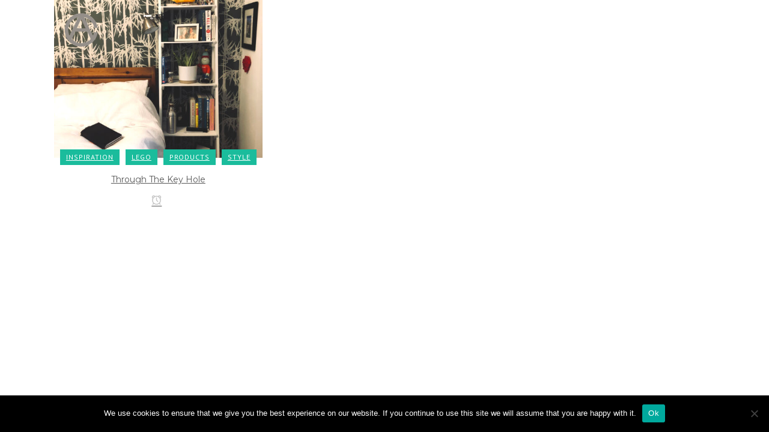

--- FILE ---
content_type: text/html; charset=UTF-8
request_url: https://ali-campbell.com/tag/watches/
body_size: 13364
content:
<!DOCTYPE html>
<html lang="en-US">
<head>
	<meta charset="UTF-8" />
	
	<title>watches Archives - Ali Campbell</title>

	
			
						<meta name="viewport" content="width=device-width,initial-scale=1,user-scalable=no">
		
	<link rel="profile" href="https://gmpg.org/xfn/11" />
	<link rel="pingback" href="https://ali-campbell.com/xmlrpc.php" />
	<link rel="shortcut icon" type="image/x-icon" href="https://ali-campbell.com/wp-content/uploads/2017/11/Mairi_slideBG-1.jpg">
	<link rel="apple-touch-icon" href="https://ali-campbell.com/wp-content/uploads/2017/11/Mairi_slideBG-1.jpg"/>
	<script type="application/javascript">var QodeListingAjaxUrl = "https://ali-campbell.com/wp-admin/admin-ajax.php"</script><link href='//fonts.googleapis.com/css?family=Raleway:100,200,300,400,500,600,700,800,900,300italic,400italic|Montserrat:100,200,300,400,500,600,700,800,900,300italic,400italic|PT+Sans:100,200,300,400,500,600,700,800,900,300italic,400italic&subset=latin,latin-ext' rel='stylesheet' type='text/css'>
<script type="application/javascript">var QodeAjaxUrl = "https://ali-campbell.com/wp-admin/admin-ajax.php"</script><meta name='robots' content='index, follow, max-image-preview:large, max-snippet:-1, max-video-preview:-1' />

	<!-- This site is optimized with the Yoast SEO plugin v24.5 - https://yoast.com/wordpress/plugins/seo/ -->
	<link rel="canonical" href="https://ali-campbell.com/tag/watches/" />
	<meta property="og:locale" content="en_US" />
	<meta property="og:type" content="article" />
	<meta property="og:title" content="watches Archives - Ali Campbell" />
	<meta property="og:url" content="https://ali-campbell.com/tag/watches/" />
	<meta property="og:site_name" content="Ali Campbell" />
	<meta name="twitter:card" content="summary_large_image" />
	<script type="application/ld+json" class="yoast-schema-graph">{"@context":"https://schema.org","@graph":[{"@type":"CollectionPage","@id":"https://ali-campbell.com/tag/watches/","url":"https://ali-campbell.com/tag/watches/","name":"watches Archives - Ali Campbell","isPartOf":{"@id":"https://ali-campbell.com/#website"},"primaryImageOfPage":{"@id":"https://ali-campbell.com/tag/watches/#primaryimage"},"image":{"@id":"https://ali-campbell.com/tag/watches/#primaryimage"},"thumbnailUrl":"https://ali-campbell.com/wp-content/uploads/2020/12/201229_bedside.jpg","breadcrumb":{"@id":"https://ali-campbell.com/tag/watches/#breadcrumb"},"inLanguage":"en-US"},{"@type":"ImageObject","inLanguage":"en-US","@id":"https://ali-campbell.com/tag/watches/#primaryimage","url":"https://ali-campbell.com/wp-content/uploads/2020/12/201229_bedside.jpg","contentUrl":"https://ali-campbell.com/wp-content/uploads/2020/12/201229_bedside.jpg","width":3024,"height":3024,"caption":"bedside ladder"},{"@type":"BreadcrumbList","@id":"https://ali-campbell.com/tag/watches/#breadcrumb","itemListElement":[{"@type":"ListItem","position":1,"name":"Home","item":"https://ali-campbell.com/"},{"@type":"ListItem","position":2,"name":"watches"}]},{"@type":"WebSite","@id":"https://ali-campbell.com/#website","url":"https://ali-campbell.com/","name":"Ali Campbell","description":"Brand, Bikes and Bits","potentialAction":[{"@type":"SearchAction","target":{"@type":"EntryPoint","urlTemplate":"https://ali-campbell.com/?s={search_term_string}"},"query-input":{"@type":"PropertyValueSpecification","valueRequired":true,"valueName":"search_term_string"}}],"inLanguage":"en-US"}]}</script>
	<!-- / Yoast SEO plugin. -->


<link rel='dns-prefetch' href='//maps.googleapis.com' />
<link rel="alternate" type="application/rss+xml" title="Ali Campbell &raquo; Feed" href="https://ali-campbell.com/feed/" />
<link rel="alternate" type="application/rss+xml" title="Ali Campbell &raquo; watches Tag Feed" href="https://ali-campbell.com/tag/watches/feed/" />
<script type="text/javascript">
/* <![CDATA[ */
window._wpemojiSettings = {"baseUrl":"https:\/\/s.w.org\/images\/core\/emoji\/15.0.3\/72x72\/","ext":".png","svgUrl":"https:\/\/s.w.org\/images\/core\/emoji\/15.0.3\/svg\/","svgExt":".svg","source":{"concatemoji":"https:\/\/ali-campbell.com\/wp-includes\/js\/wp-emoji-release.min.js?ver=6.5.7"}};
/*! This file is auto-generated */
!function(i,n){var o,s,e;function c(e){try{var t={supportTests:e,timestamp:(new Date).valueOf()};sessionStorage.setItem(o,JSON.stringify(t))}catch(e){}}function p(e,t,n){e.clearRect(0,0,e.canvas.width,e.canvas.height),e.fillText(t,0,0);var t=new Uint32Array(e.getImageData(0,0,e.canvas.width,e.canvas.height).data),r=(e.clearRect(0,0,e.canvas.width,e.canvas.height),e.fillText(n,0,0),new Uint32Array(e.getImageData(0,0,e.canvas.width,e.canvas.height).data));return t.every(function(e,t){return e===r[t]})}function u(e,t,n){switch(t){case"flag":return n(e,"\ud83c\udff3\ufe0f\u200d\u26a7\ufe0f","\ud83c\udff3\ufe0f\u200b\u26a7\ufe0f")?!1:!n(e,"\ud83c\uddfa\ud83c\uddf3","\ud83c\uddfa\u200b\ud83c\uddf3")&&!n(e,"\ud83c\udff4\udb40\udc67\udb40\udc62\udb40\udc65\udb40\udc6e\udb40\udc67\udb40\udc7f","\ud83c\udff4\u200b\udb40\udc67\u200b\udb40\udc62\u200b\udb40\udc65\u200b\udb40\udc6e\u200b\udb40\udc67\u200b\udb40\udc7f");case"emoji":return!n(e,"\ud83d\udc26\u200d\u2b1b","\ud83d\udc26\u200b\u2b1b")}return!1}function f(e,t,n){var r="undefined"!=typeof WorkerGlobalScope&&self instanceof WorkerGlobalScope?new OffscreenCanvas(300,150):i.createElement("canvas"),a=r.getContext("2d",{willReadFrequently:!0}),o=(a.textBaseline="top",a.font="600 32px Arial",{});return e.forEach(function(e){o[e]=t(a,e,n)}),o}function t(e){var t=i.createElement("script");t.src=e,t.defer=!0,i.head.appendChild(t)}"undefined"!=typeof Promise&&(o="wpEmojiSettingsSupports",s=["flag","emoji"],n.supports={everything:!0,everythingExceptFlag:!0},e=new Promise(function(e){i.addEventListener("DOMContentLoaded",e,{once:!0})}),new Promise(function(t){var n=function(){try{var e=JSON.parse(sessionStorage.getItem(o));if("object"==typeof e&&"number"==typeof e.timestamp&&(new Date).valueOf()<e.timestamp+604800&&"object"==typeof e.supportTests)return e.supportTests}catch(e){}return null}();if(!n){if("undefined"!=typeof Worker&&"undefined"!=typeof OffscreenCanvas&&"undefined"!=typeof URL&&URL.createObjectURL&&"undefined"!=typeof Blob)try{var e="postMessage("+f.toString()+"("+[JSON.stringify(s),u.toString(),p.toString()].join(",")+"));",r=new Blob([e],{type:"text/javascript"}),a=new Worker(URL.createObjectURL(r),{name:"wpTestEmojiSupports"});return void(a.onmessage=function(e){c(n=e.data),a.terminate(),t(n)})}catch(e){}c(n=f(s,u,p))}t(n)}).then(function(e){for(var t in e)n.supports[t]=e[t],n.supports.everything=n.supports.everything&&n.supports[t],"flag"!==t&&(n.supports.everythingExceptFlag=n.supports.everythingExceptFlag&&n.supports[t]);n.supports.everythingExceptFlag=n.supports.everythingExceptFlag&&!n.supports.flag,n.DOMReady=!1,n.readyCallback=function(){n.DOMReady=!0}}).then(function(){return e}).then(function(){var e;n.supports.everything||(n.readyCallback(),(e=n.source||{}).concatemoji?t(e.concatemoji):e.wpemoji&&e.twemoji&&(t(e.twemoji),t(e.wpemoji)))}))}((window,document),window._wpemojiSettings);
/* ]]> */
</script>

<link rel='stylesheet' id='layerslider-css' href='https://ali-campbell.com/wp-content/plugins/LayerSlider/static/layerslider/css/layerslider.css?ver=6.6.1' type='text/css' media='all' />
<style id='wp-emoji-styles-inline-css' type='text/css'>

	img.wp-smiley, img.emoji {
		display: inline !important;
		border: none !important;
		box-shadow: none !important;
		height: 1em !important;
		width: 1em !important;
		margin: 0 0.07em !important;
		vertical-align: -0.1em !important;
		background: none !important;
		padding: 0 !important;
	}
</style>
<link rel='stylesheet' id='wp-block-library-css' href='https://ali-campbell.com/wp-includes/css/dist/block-library/style.min.css?ver=6.5.7' type='text/css' media='all' />
<style id='classic-theme-styles-inline-css' type='text/css'>
/*! This file is auto-generated */
.wp-block-button__link{color:#fff;background-color:#32373c;border-radius:9999px;box-shadow:none;text-decoration:none;padding:calc(.667em + 2px) calc(1.333em + 2px);font-size:1.125em}.wp-block-file__button{background:#32373c;color:#fff;text-decoration:none}
</style>
<style id='global-styles-inline-css' type='text/css'>
body{--wp--preset--color--black: #000000;--wp--preset--color--cyan-bluish-gray: #abb8c3;--wp--preset--color--white: #ffffff;--wp--preset--color--pale-pink: #f78da7;--wp--preset--color--vivid-red: #cf2e2e;--wp--preset--color--luminous-vivid-orange: #ff6900;--wp--preset--color--luminous-vivid-amber: #fcb900;--wp--preset--color--light-green-cyan: #7bdcb5;--wp--preset--color--vivid-green-cyan: #00d084;--wp--preset--color--pale-cyan-blue: #8ed1fc;--wp--preset--color--vivid-cyan-blue: #0693e3;--wp--preset--color--vivid-purple: #9b51e0;--wp--preset--gradient--vivid-cyan-blue-to-vivid-purple: linear-gradient(135deg,rgba(6,147,227,1) 0%,rgb(155,81,224) 100%);--wp--preset--gradient--light-green-cyan-to-vivid-green-cyan: linear-gradient(135deg,rgb(122,220,180) 0%,rgb(0,208,130) 100%);--wp--preset--gradient--luminous-vivid-amber-to-luminous-vivid-orange: linear-gradient(135deg,rgba(252,185,0,1) 0%,rgba(255,105,0,1) 100%);--wp--preset--gradient--luminous-vivid-orange-to-vivid-red: linear-gradient(135deg,rgba(255,105,0,1) 0%,rgb(207,46,46) 100%);--wp--preset--gradient--very-light-gray-to-cyan-bluish-gray: linear-gradient(135deg,rgb(238,238,238) 0%,rgb(169,184,195) 100%);--wp--preset--gradient--cool-to-warm-spectrum: linear-gradient(135deg,rgb(74,234,220) 0%,rgb(151,120,209) 20%,rgb(207,42,186) 40%,rgb(238,44,130) 60%,rgb(251,105,98) 80%,rgb(254,248,76) 100%);--wp--preset--gradient--blush-light-purple: linear-gradient(135deg,rgb(255,206,236) 0%,rgb(152,150,240) 100%);--wp--preset--gradient--blush-bordeaux: linear-gradient(135deg,rgb(254,205,165) 0%,rgb(254,45,45) 50%,rgb(107,0,62) 100%);--wp--preset--gradient--luminous-dusk: linear-gradient(135deg,rgb(255,203,112) 0%,rgb(199,81,192) 50%,rgb(65,88,208) 100%);--wp--preset--gradient--pale-ocean: linear-gradient(135deg,rgb(255,245,203) 0%,rgb(182,227,212) 50%,rgb(51,167,181) 100%);--wp--preset--gradient--electric-grass: linear-gradient(135deg,rgb(202,248,128) 0%,rgb(113,206,126) 100%);--wp--preset--gradient--midnight: linear-gradient(135deg,rgb(2,3,129) 0%,rgb(40,116,252) 100%);--wp--preset--font-size--small: 13px;--wp--preset--font-size--medium: 20px;--wp--preset--font-size--large: 36px;--wp--preset--font-size--x-large: 42px;--wp--preset--spacing--20: 0.44rem;--wp--preset--spacing--30: 0.67rem;--wp--preset--spacing--40: 1rem;--wp--preset--spacing--50: 1.5rem;--wp--preset--spacing--60: 2.25rem;--wp--preset--spacing--70: 3.38rem;--wp--preset--spacing--80: 5.06rem;--wp--preset--shadow--natural: 6px 6px 9px rgba(0, 0, 0, 0.2);--wp--preset--shadow--deep: 12px 12px 50px rgba(0, 0, 0, 0.4);--wp--preset--shadow--sharp: 6px 6px 0px rgba(0, 0, 0, 0.2);--wp--preset--shadow--outlined: 6px 6px 0px -3px rgba(255, 255, 255, 1), 6px 6px rgba(0, 0, 0, 1);--wp--preset--shadow--crisp: 6px 6px 0px rgba(0, 0, 0, 1);}:where(.is-layout-flex){gap: 0.5em;}:where(.is-layout-grid){gap: 0.5em;}body .is-layout-flex{display: flex;}body .is-layout-flex{flex-wrap: wrap;align-items: center;}body .is-layout-flex > *{margin: 0;}body .is-layout-grid{display: grid;}body .is-layout-grid > *{margin: 0;}:where(.wp-block-columns.is-layout-flex){gap: 2em;}:where(.wp-block-columns.is-layout-grid){gap: 2em;}:where(.wp-block-post-template.is-layout-flex){gap: 1.25em;}:where(.wp-block-post-template.is-layout-grid){gap: 1.25em;}.has-black-color{color: var(--wp--preset--color--black) !important;}.has-cyan-bluish-gray-color{color: var(--wp--preset--color--cyan-bluish-gray) !important;}.has-white-color{color: var(--wp--preset--color--white) !important;}.has-pale-pink-color{color: var(--wp--preset--color--pale-pink) !important;}.has-vivid-red-color{color: var(--wp--preset--color--vivid-red) !important;}.has-luminous-vivid-orange-color{color: var(--wp--preset--color--luminous-vivid-orange) !important;}.has-luminous-vivid-amber-color{color: var(--wp--preset--color--luminous-vivid-amber) !important;}.has-light-green-cyan-color{color: var(--wp--preset--color--light-green-cyan) !important;}.has-vivid-green-cyan-color{color: var(--wp--preset--color--vivid-green-cyan) !important;}.has-pale-cyan-blue-color{color: var(--wp--preset--color--pale-cyan-blue) !important;}.has-vivid-cyan-blue-color{color: var(--wp--preset--color--vivid-cyan-blue) !important;}.has-vivid-purple-color{color: var(--wp--preset--color--vivid-purple) !important;}.has-black-background-color{background-color: var(--wp--preset--color--black) !important;}.has-cyan-bluish-gray-background-color{background-color: var(--wp--preset--color--cyan-bluish-gray) !important;}.has-white-background-color{background-color: var(--wp--preset--color--white) !important;}.has-pale-pink-background-color{background-color: var(--wp--preset--color--pale-pink) !important;}.has-vivid-red-background-color{background-color: var(--wp--preset--color--vivid-red) !important;}.has-luminous-vivid-orange-background-color{background-color: var(--wp--preset--color--luminous-vivid-orange) !important;}.has-luminous-vivid-amber-background-color{background-color: var(--wp--preset--color--luminous-vivid-amber) !important;}.has-light-green-cyan-background-color{background-color: var(--wp--preset--color--light-green-cyan) !important;}.has-vivid-green-cyan-background-color{background-color: var(--wp--preset--color--vivid-green-cyan) !important;}.has-pale-cyan-blue-background-color{background-color: var(--wp--preset--color--pale-cyan-blue) !important;}.has-vivid-cyan-blue-background-color{background-color: var(--wp--preset--color--vivid-cyan-blue) !important;}.has-vivid-purple-background-color{background-color: var(--wp--preset--color--vivid-purple) !important;}.has-black-border-color{border-color: var(--wp--preset--color--black) !important;}.has-cyan-bluish-gray-border-color{border-color: var(--wp--preset--color--cyan-bluish-gray) !important;}.has-white-border-color{border-color: var(--wp--preset--color--white) !important;}.has-pale-pink-border-color{border-color: var(--wp--preset--color--pale-pink) !important;}.has-vivid-red-border-color{border-color: var(--wp--preset--color--vivid-red) !important;}.has-luminous-vivid-orange-border-color{border-color: var(--wp--preset--color--luminous-vivid-orange) !important;}.has-luminous-vivid-amber-border-color{border-color: var(--wp--preset--color--luminous-vivid-amber) !important;}.has-light-green-cyan-border-color{border-color: var(--wp--preset--color--light-green-cyan) !important;}.has-vivid-green-cyan-border-color{border-color: var(--wp--preset--color--vivid-green-cyan) !important;}.has-pale-cyan-blue-border-color{border-color: var(--wp--preset--color--pale-cyan-blue) !important;}.has-vivid-cyan-blue-border-color{border-color: var(--wp--preset--color--vivid-cyan-blue) !important;}.has-vivid-purple-border-color{border-color: var(--wp--preset--color--vivid-purple) !important;}.has-vivid-cyan-blue-to-vivid-purple-gradient-background{background: var(--wp--preset--gradient--vivid-cyan-blue-to-vivid-purple) !important;}.has-light-green-cyan-to-vivid-green-cyan-gradient-background{background: var(--wp--preset--gradient--light-green-cyan-to-vivid-green-cyan) !important;}.has-luminous-vivid-amber-to-luminous-vivid-orange-gradient-background{background: var(--wp--preset--gradient--luminous-vivid-amber-to-luminous-vivid-orange) !important;}.has-luminous-vivid-orange-to-vivid-red-gradient-background{background: var(--wp--preset--gradient--luminous-vivid-orange-to-vivid-red) !important;}.has-very-light-gray-to-cyan-bluish-gray-gradient-background{background: var(--wp--preset--gradient--very-light-gray-to-cyan-bluish-gray) !important;}.has-cool-to-warm-spectrum-gradient-background{background: var(--wp--preset--gradient--cool-to-warm-spectrum) !important;}.has-blush-light-purple-gradient-background{background: var(--wp--preset--gradient--blush-light-purple) !important;}.has-blush-bordeaux-gradient-background{background: var(--wp--preset--gradient--blush-bordeaux) !important;}.has-luminous-dusk-gradient-background{background: var(--wp--preset--gradient--luminous-dusk) !important;}.has-pale-ocean-gradient-background{background: var(--wp--preset--gradient--pale-ocean) !important;}.has-electric-grass-gradient-background{background: var(--wp--preset--gradient--electric-grass) !important;}.has-midnight-gradient-background{background: var(--wp--preset--gradient--midnight) !important;}.has-small-font-size{font-size: var(--wp--preset--font-size--small) !important;}.has-medium-font-size{font-size: var(--wp--preset--font-size--medium) !important;}.has-large-font-size{font-size: var(--wp--preset--font-size--large) !important;}.has-x-large-font-size{font-size: var(--wp--preset--font-size--x-large) !important;}
.wp-block-navigation a:where(:not(.wp-element-button)){color: inherit;}
:where(.wp-block-post-template.is-layout-flex){gap: 1.25em;}:where(.wp-block-post-template.is-layout-grid){gap: 1.25em;}
:where(.wp-block-columns.is-layout-flex){gap: 2em;}:where(.wp-block-columns.is-layout-grid){gap: 2em;}
.wp-block-pullquote{font-size: 1.5em;line-height: 1.6;}
</style>
<link rel='stylesheet' id='cf7-style-frontend-style-css' href='https://ali-campbell.com/wp-content/plugins/contact-form-7-style/css/frontend.css?ver=3.1.9' type='text/css' media='all' />
<link rel='stylesheet' id='cf7-style-responsive-style-css' href='https://ali-campbell.com/wp-content/plugins/contact-form-7-style/css/responsive.css?ver=3.1.9' type='text/css' media='all' />
<link rel='stylesheet' id='contact-form-7-css' href='https://ali-campbell.com/wp-content/plugins/contact-form-7/includes/css/styles.css?ver=5.9.8' type='text/css' media='all' />
<style id='contact-form-7-inline-css' type='text/css'>
.wpcf7 .wpcf7-recaptcha iframe {margin-bottom: 0;}.wpcf7 .wpcf7-recaptcha[data-align="center"] > div {margin: 0 auto;}.wpcf7 .wpcf7-recaptcha[data-align="right"] > div {margin: 0 0 0 auto;}
</style>
<link rel='stylesheet' id='cookie-notice-front-css' href='https://ali-campbell.com/wp-content/plugins/cookie-notice/css/front.min.css?ver=2.5.11' type='text/css' media='all' />
<link rel='stylesheet' id='qode_listing_style-css' href='https://ali-campbell.com/wp-content/plugins/qode-listing/assets/css/listing.css?ver=6.5.7' type='text/css' media='all' />
<link rel='stylesheet' id='qode_listing_style_responsive-css' href='https://ali-campbell.com/wp-content/plugins/qode-listing/assets/css/listing-responsive.min.css?ver=6.5.7' type='text/css' media='all' />
<link rel='stylesheet' id='qode_quick_links_style-css' href='https://ali-campbell.com/wp-content/plugins/qode-quick-links/assets/css/qode-quick-links.min.css?ver=6.5.7' type='text/css' media='all' />
<link rel='stylesheet' id='rs-plugin-settings-css' href='https://ali-campbell.com/wp-content/plugins/revslider/public/assets/css/settings.css?ver=5.4.6.2' type='text/css' media='all' />
<style id='rs-plugin-settings-inline-css' type='text/css'>
#rs-demo-id {}
</style>
<link rel="preload" class="mv-grow-style" href="https://ali-campbell.com/wp-content/plugins/social-pug/assets/dist/style-frontend-pro.1.18.2.css?ver=1.18.2" as="style"><noscript><link rel='stylesheet' id='dpsp-frontend-style-pro-css' href='https://ali-campbell.com/wp-content/plugins/social-pug/assets/dist/style-frontend-pro.1.18.2.css?ver=1.18.2' type='text/css' media='all' />
</noscript><link rel='stylesheet' id='wp-job-manager-job-listings-css' href='https://ali-campbell.com/wp-content/plugins/wp-job-manager/assets/dist/css/job-listings.css?ver=598383a28ac5f9f156e4' type='text/css' media='all' />
<link rel='stylesheet' id='default_style-css' href='https://ali-campbell.com/wp-content/themes/mairimickel/style.css?ver=6.5.7' type='text/css' media='all' />
<link rel='stylesheet' id='qode_font_awesome-css' href='https://ali-campbell.com/wp-content/themes/mairimickel/css/font-awesome/css/font-awesome.min.css?ver=6.5.7' type='text/css' media='all' />
<link rel='stylesheet' id='qode_font_elegant-css' href='https://ali-campbell.com/wp-content/themes/mairimickel/css/elegant-icons/style.min.css?ver=6.5.7' type='text/css' media='all' />
<link rel='stylesheet' id='qode_linea_icons-css' href='https://ali-campbell.com/wp-content/themes/mairimickel/css/linea-icons/style.css?ver=6.5.7' type='text/css' media='all' />
<link rel='stylesheet' id='qode_dripicons-css' href='https://ali-campbell.com/wp-content/themes/mairimickel/css/dripicons/dripicons.css?ver=6.5.7' type='text/css' media='all' />
<link rel='stylesheet' id='stylesheet-css' href='https://ali-campbell.com/wp-content/themes/mairimickel/css/stylesheet.min.css?ver=6.5.7' type='text/css' media='all' />
<link rel='stylesheet' id='qode_print-css' href='https://ali-campbell.com/wp-content/themes/mairimickel/css/print.css?ver=6.5.7' type='text/css' media='all' />
<link rel='stylesheet' id='mac_stylesheet-css' href='https://ali-campbell.com/wp-content/themes/mairimickel/css/mac_stylesheet.css?ver=6.5.7' type='text/css' media='all' />
<link rel='stylesheet' id='webkit-css' href='https://ali-campbell.com/wp-content/themes/mairimickel/css/webkit_stylesheet.css?ver=6.5.7' type='text/css' media='all' />
<link rel='stylesheet' id='qode_news_style-css' href='https://ali-campbell.com/wp-content/plugins/qode-news/assets/css/news-map.min.css?ver=6.5.7' type='text/css' media='all' />
<link rel='stylesheet' id='responsive-css' href='https://ali-campbell.com/wp-content/themes/mairimickel/css/responsive.min.css?ver=6.5.7' type='text/css' media='all' />
<link rel='stylesheet' id='qode_news_responsive_style-css' href='https://ali-campbell.com/wp-content/plugins/qode-news/assets/css/news-map-responsive.min.css?ver=6.5.7' type='text/css' media='all' />
<link rel='stylesheet' id='style_dynamic-css' href='https://ali-campbell.com/wp-content/themes/mairimickel/css/style_dynamic.css?ver=1613070917' type='text/css' media='all' />
<link rel='stylesheet' id='style_dynamic_responsive-css' href='https://ali-campbell.com/wp-content/themes/mairimickel/css/style_dynamic_responsive.css?ver=1613070917' type='text/css' media='all' />
<link rel='stylesheet' id='js_composer_front-css' href='https://ali-campbell.com/wp-content/plugins/js_composer/assets/css/js_composer.min.css?ver=8.0.1' type='text/css' media='all' />
<link rel='stylesheet' id='custom_css-css' href='https://ali-campbell.com/wp-content/themes/mairimickel/css/custom_css.css?ver=1613070917' type='text/css' media='all' />
<link rel='stylesheet' id='childstyle-css' href='https://ali-campbell.com/wp-content/themes/mairimickel-child/style.css?ver=6.5.7' type='text/css' media='all' />
<script type="text/javascript" id="layerslider-greensock-js-extra">
/* <![CDATA[ */
var LS_Meta = {"v":"6.6.1"};
/* ]]> */
</script>
<script type="text/javascript" data-cfasync="false" src="https://ali-campbell.com/wp-content/plugins/LayerSlider/static/layerslider/js/greensock.js?ver=1.19.0" id="layerslider-greensock-js"></script>
<script type="text/javascript" src="https://ali-campbell.com/wp-includes/js/jquery/jquery.min.js?ver=3.7.1" id="jquery-core-js"></script>
<script type="text/javascript" src="https://ali-campbell.com/wp-includes/js/jquery/jquery-migrate.min.js?ver=3.4.1" id="jquery-migrate-js"></script>
<script type="text/javascript" data-cfasync="false" src="https://ali-campbell.com/wp-content/plugins/LayerSlider/static/layerslider/js/layerslider.kreaturamedia.jquery.js?ver=6.6.1" id="layerslider-js"></script>
<script type="text/javascript" data-cfasync="false" src="https://ali-campbell.com/wp-content/plugins/LayerSlider/static/layerslider/js/layerslider.transitions.js?ver=6.6.1" id="layerslider-transitions-js"></script>
<script type="text/javascript" src="https://ali-campbell.com/wp-content/plugins/revslider/public/assets/js/jquery.themepunch.tools.min.js?ver=5.4.6.2" id="tp-tools-js"></script>
<script type="text/javascript" src="https://ali-campbell.com/wp-content/plugins/revslider/public/assets/js/jquery.themepunch.revolution.min.js?ver=5.4.6.2" id="revmin-js"></script>
<script></script><meta name="generator" content="Powered by LayerSlider 6.6.1 - Multi-Purpose, Responsive, Parallax, Mobile-Friendly Slider Plugin for WordPress." />
<!-- LayerSlider updates and docs at: https://layerslider.kreaturamedia.com -->
<link rel="https://api.w.org/" href="https://ali-campbell.com/wp-json/" /><link rel="alternate" type="application/json" href="https://ali-campbell.com/wp-json/wp/v2/tags/83" /><link rel="EditURI" type="application/rsd+xml" title="RSD" href="https://ali-campbell.com/xmlrpc.php?rsd" />
<meta name="generator" content="WordPress 6.5.7" />
<style type="text/css" data-source="Grow Social by Mediavine">
							.dpsp-button-style-6 .dpsp-networks-btns-content .dpsp-network-btn {
								color: #958f89;
							}
							.dpsp-button-style-6 .dpsp-networks-btns-content .dpsp-network-btn .dpsp-network-icon {
								border-color: #958f89;
								background: #958f89;
							}
						
							.dpsp-button-style-6 .dpsp-networks-btns-content .dpsp-network-btn:focus,
							.dpsp-button-style-6 .dpsp-networks-btns-content .dpsp-network-btn:hover {
								color: #ffcc33;
							}
							.dpsp-button-style-6 .dpsp-networks-btns-content .dpsp-network-btn:hover .dpsp-network-icon,
							.dpsp-button-style-6 .dpsp-networks-btns-content .dpsp-network-btn:focus .dpsp-network-icon {
								border-color: #ffcc33;
								background: #ffcc33;
							}
						.dpsp-networks-btns-wrapper.dpsp-networks-btns-content .dpsp-network-btn {--networkHover: rgba(255, 204, 51, 0.4) }</style><style>/* CSS added by WP Meta and Date Remover*/.entry-meta {display:none !important;}
	.home .entry-meta { display: none; }
	.entry-footer {display:none !important;}
	.home .entry-footer { display: none; }
.post_info{  display:none!important; }
.tags_text{  display:none!important; }</style>
<style class='cf7-style' media='screen' type='text/css'>

</style>
<meta name="generator" content="Powered by WPBakery Page Builder - drag and drop page builder for WordPress."/>
<meta name="generator" content="Powered by Slider Revolution 5.4.6.2 - responsive, Mobile-Friendly Slider Plugin for WordPress with comfortable drag and drop interface." />
<script type="text/javascript">function setREVStartSize(e){
				try{ var i=jQuery(window).width(),t=9999,r=0,n=0,l=0,f=0,s=0,h=0;					
					if(e.responsiveLevels&&(jQuery.each(e.responsiveLevels,function(e,f){f>i&&(t=r=f,l=e),i>f&&f>r&&(r=f,n=e)}),t>r&&(l=n)),f=e.gridheight[l]||e.gridheight[0]||e.gridheight,s=e.gridwidth[l]||e.gridwidth[0]||e.gridwidth,h=i/s,h=h>1?1:h,f=Math.round(h*f),"fullscreen"==e.sliderLayout){var u=(e.c.width(),jQuery(window).height());if(void 0!=e.fullScreenOffsetContainer){var c=e.fullScreenOffsetContainer.split(",");if (c) jQuery.each(c,function(e,i){u=jQuery(i).length>0?u-jQuery(i).outerHeight(!0):u}),e.fullScreenOffset.split("%").length>1&&void 0!=e.fullScreenOffset&&e.fullScreenOffset.length>0?u-=jQuery(window).height()*parseInt(e.fullScreenOffset,0)/100:void 0!=e.fullScreenOffset&&e.fullScreenOffset.length>0&&(u-=parseInt(e.fullScreenOffset,0))}f=u}else void 0!=e.minHeight&&f<e.minHeight&&(f=e.minHeight);e.c.closest(".rev_slider_wrapper").css({height:f})					
				}catch(d){console.log("Failure at Presize of Slider:"+d)}
			};</script>
		<style type="text/css" id="wp-custom-css">
			.entry–meta , .tag–links { display: none; }
		</style>
		<noscript><style> .wpb_animate_when_almost_visible { opacity: 1; }</style></noscript></head>

<body data-rsssl=1 class="archive tag tag-watches tag-83 cookies-not-set qode-listing-1.0.1 qode-news-1.0 qode-quick-links-1.0  qode-title-hidden qode-child-theme-ver-1.0.0 qode-theme-ver-12.1 qode-theme-mairimickel mairimickel-child wpb-js-composer js-comp-ver-8.0.1 vc_responsive" itemscope itemtype="http://schema.org/WebPage">

						<div class="wrapper">
	<div class="wrapper_inner">

			<!-- Google Analytics start -->
		<!-- Google Analytics end -->

	


<header class=" scroll_header_top_area  fixed transparent scrolled_not_transparent page_header">
    <div class="header_inner clearfix">

		<div class="header_top_bottom_holder">
		<div class="header_bottom clearfix" style=' background-color:rgba(255, 255, 255, 0);' >
		    				<div class="container">
					<div class="container_inner clearfix">
                    			                					<div class="header_inner_left">
                        													<div class="mobile_menu_button">
                                <span>
                                    <i class="qode_icon_font_awesome fa fa-bars " ></i>                                </span>
                            </div>
												<div class="logo_wrapper">
                            							<div class="q_logo">
								<a itemprop="url" href="https://ali-campbell.com/">
									<img itemprop="image" class="normal" src="https://ali-campbell.com/wp-content/uploads/2021/01/AC_96908a-1.gif" alt="Logo"/>
									<img itemprop="image" class="light" src="https://ali-campbell.com/wp-content/uploads/2021/01/AC_565656-1.gif" alt="Logo"/>
									<img itemprop="image" class="dark" src="https://ali-campbell.com/wp-content/uploads/2021/01/AC_white-1.gif" alt="Logo"/>
									<img itemprop="image" class="sticky" src="https://ali-campbell.com/wp-content/uploads/2021/01/AC_565656-1.gif" alt="Logo"/>
									<img itemprop="image" class="mobile" src="https://ali-campbell.com/wp-content/uploads/2021/01/AC_96908a-1.gif" alt="Logo"/>
																	</a>
							</div>
                            						</div>
                                                					</div>
                    					                                                							<div class="header_inner_right">
                                <div class="side_menu_button_wrapper right">
																		                                    <div class="side_menu_button">
									
										                                                                                                                    </div>
                                </div>
							</div>
												
						
						<nav class="main_menu drop_down right">
						<ul id="menu-ac-main-menu" class=""><li id="nav-menu-item-858" class="menu-item menu-item-type-post_type menu-item-object-page  narrow"><a href="https://ali-campbell.com/portfolio/" class=""><i class="menu_icon blank fa"></i><span>Portfolio</span><span class="plus"></span></a></li>
<li id="nav-menu-item-948" class="menu-item menu-item-type-post_type menu-item-object-page menu-item-has-children  has_sub narrow"><a href="https://ali-campbell.com/ali-campbell/" class=""><i class="menu_icon blank fa"></i><span>Ali Who?</span><span class="plus"></span></a>
<div class="second"><div class="inner"><ul>
	<li id="nav-menu-item-1273" class="menu-item menu-item-type-post_type menu-item-object-page "><a href="https://ali-campbell.com/allmylinks/" class=""><i class="menu_icon blank fa"></i><span>All My Links</span><span class="plus"></span></a></li>
</ul></div></div>
</li>
<li id="nav-menu-item-1368" class="menu-item menu-item-type-post_type menu-item-object-page  narrow"><a href="https://ali-campbell.com/tipyourfeathers/" class=""><i class="menu_icon blank fa"></i><span>Tip Your Feathers</span><span class="plus"></span></a></li>
</ul>						</nav>
						                        										<nav class="mobile_menu">
                        <ul id="menu-ac-main-menu-1" class=""><li id="mobile-menu-item-858" class="menu-item menu-item-type-post_type menu-item-object-page "><a href="https://ali-campbell.com/portfolio/" class=""><span>Portfolio</span></a><span class="mobile_arrow"><i class="fa fa-angle-right"></i><i class="fa fa-angle-down"></i></span></li>
<li id="mobile-menu-item-948" class="menu-item menu-item-type-post_type menu-item-object-page menu-item-has-children  has_sub"><a href="https://ali-campbell.com/ali-campbell/" class=""><span>Ali Who?</span></a><span class="mobile_arrow"><i class="fa fa-angle-right"></i><i class="fa fa-angle-down"></i></span>
<ul class="sub_menu">
	<li id="mobile-menu-item-1273" class="menu-item menu-item-type-post_type menu-item-object-page "><a href="https://ali-campbell.com/allmylinks/" class=""><span>All My Links</span></a><span class="mobile_arrow"><i class="fa fa-angle-right"></i><i class="fa fa-angle-down"></i></span></li>
</ul>
</li>
<li id="mobile-menu-item-1368" class="menu-item menu-item-type-post_type menu-item-object-page "><a href="https://ali-campbell.com/tipyourfeathers/" class=""><span>Tip Your Feathers</span></a><span class="mobile_arrow"><i class="fa fa-angle-right"></i><i class="fa fa-angle-down"></i></span></li>
</ul>					</nav>
			                    					</div>
				</div>
				</div>
	</div>
	</div>

</header>
		

        	
    
		
	
    
<div class="content ">
						<div class="content_inner  ">
			    <div class="container">
		                <div class="container_inner default_template_holder clearfix">
											<div>
	<div class="qode-news-holder qode-layout1 qode-news-pag-standard qode-news-columns-3 qode-nl-normal-space qode-center-alignment"  data-post-status=publish data-tag=watches data-ignore-sticky-posts=1 data-posts-per-page=1000 data-paged=1 data-max-num-pages=1 data-next-page=2 data-title-tag=h4 data-image-size=portfolio_slider data-display-categories=yes data-display-excerpt=no data-excerpt-length=20 data-display-date=yes data-display-author=no data-display-share=no data-display-hot-trending-icons=no data-pagination-numbers-amount=3 data-layout=qode_layout1><div class="qode-news-list-inner-holder" data-number-of-items="3"><div class="qode-news-item qode-layout1-item">
		<div class="qode-news-item-image-holder">
			<div class="qode-post-image">
	    <a itemprop="url" href="https://ali-campbell.com/776-2/" title="Through The Key Hole">
                        <img width="500" height="380" src="https://ali-campbell.com/wp-content/uploads/2020/12/201229_bedside-500x380.jpg" class="attachment-portfolio_slider size-portfolio_slider wp-post-image" alt="bedside ladder" decoding="async" fetchpriority="high" />            	    </a>
	</div>
        <div class="qode-news-image-info-holder-left">
			        </div>
        <div class="qode-news-image-info-holder-right">
					</div>
	</div>
    	<div class="qode-ni-content">
        	<div class="qode-post-info-category">
		<a href="https://ali-campbell.com/category/inspiration/"><span class="qode-category-name" >Inspiration </span></a><a href="https://ali-campbell.com/category/lego/"><span class="qode-category-name" >Lego </span></a><a href="https://ali-campbell.com/category/products/"><span class="qode-category-name" >Products </span></a><a href="https://ali-campbell.com/category/style/"><span class="qode-category-name" >Style </span></a>	</div>
		
<h4 itemprop="name" class="entry-title qode-post-title">
    <a itemprop="url" href="https://ali-campbell.com/776-2/" title="Through The Key Hole">
        Through The Key Hole    </a>
</h4>					<div itemprop="dateCreated" class="qode-post-info-date entry-date published updated">
	    	        <a itemprop="url" href="https://ali-campbell.com/2026/01/">
	            <i class="dripicons-alarm"></i>
    	        </a>
	    <meta itemprop="interactionCount" content="UserComments: 0"/>
	</div>
        	</div>
</div></div></div></div>
					                </div>
				    </div>
		
	</div>
</div>



	<footer class="uncover">
		<div class="footer_inner clearfix">
							<div class="footer_bottom_holder">
                										<div class="three_columns footer_bottom_columns clearfix">
					<div class="column1 footer_bottom_column">
						<div class="column_inner">
							<div class="footer_bottom">
															</div>
						</div>
					</div>
					<div class="column2 footer_bottom_column">
						<div class="column_inner">
							<div class="footer_bottom">
															</div>
						</div>
					</div>
					<div class="column3 footer_bottom_column">
						<div class="column_inner">
							<div class="footer_bottom">
															</div>
						</div>
					</div>
				</div>
								</div>
				</div>
	</footer>
		
</div>
</div>
<div id="mv-grow-data" data-settings='{&quot;general&quot;:{&quot;contentSelector&quot;:false},&quot;shareCounts&quot;:[],&quot;shouldRun&quot;:false,&quot;buttonSVG&quot;:{&quot;facebook&quot;:{&quot;path&quot;:&quot;M17.12 0.224v4.704h-2.784q-1.536 0-2.080 0.64t-0.544 1.92v3.392h5.248l-0.704 5.28h-4.544v13.568h-5.472v-13.568h-4.544v-5.28h4.544v-3.904q0-3.328 1.856-5.152t4.96-1.824q2.624 0 4.064 0.224z&quot;,&quot;width&quot;:18,&quot;height&quot;:32},&quot;twitter&quot;:{&quot;path&quot;:&quot;M28.928 7.296q-1.184 1.728-2.88 2.976 0 0.256 0 0.736 0 2.336-0.672 4.64t-2.048 4.448-3.296 3.744-4.608 2.624-5.792 0.96q-4.832 0-8.832-2.592 0.608 0.064 1.376 0.064 4.032 0 7.168-2.464-1.888-0.032-3.36-1.152t-2.048-2.848q0.608 0.096 1.088 0.096 0.768 0 1.536-0.192-2.016-0.416-3.328-1.984t-1.312-3.68v-0.064q1.216 0.672 2.624 0.736-1.184-0.8-1.888-2.048t-0.704-2.752q0-1.568 0.8-2.912 2.176 2.656 5.248 4.256t6.656 1.76q-0.16-0.672-0.16-1.312 0-2.4 1.696-4.064t4.064-1.696q2.528 0 4.224 1.824 1.952-0.384 3.68-1.408-0.672 2.048-2.56 3.2 1.664-0.192 3.328-0.896z&quot;,&quot;width&quot;:30,&quot;height&quot;:32},&quot;linkedin&quot;:{&quot;path&quot;:&quot;M6.24 11.168v17.696h-5.888v-17.696h5.888zM6.624 5.696q0 1.312-0.928 2.176t-2.4 0.864h-0.032q-1.472 0-2.368-0.864t-0.896-2.176 0.928-2.176 2.4-0.864 2.368 0.864 0.928 2.176zM27.424 18.72v10.144h-5.856v-9.472q0-1.888-0.736-2.944t-2.272-1.056q-1.12 0-1.856 0.608t-1.152 1.536q-0.192 0.544-0.192 1.44v9.888h-5.888q0.032-7.136 0.032-11.552t0-5.28l-0.032-0.864h5.888v2.56h-0.032q0.352-0.576 0.736-0.992t0.992-0.928 1.568-0.768 2.048-0.288q3.040 0 4.896 2.016t1.856 5.952z&quot;,&quot;width&quot;:27,&quot;height&quot;:32}}}'></div><div class="qode-ls-enquiry-holder">
	<div class="qode-ls-enquiry-inner">
        <a class="qode-ls-enquiry-close">
            <span aria-hidden="true" class="qode_icon_font_elegant icon_close " ></span>        </a>
		<form class="qode-ls-enquiry-form" method="POST">
            
            <label>Full Name</label>
			<input type="text" name="enquiry-name" id="enquiry-name" placeholder="Your Full Name" required pattern=".{6,}">
            <label>E-mail Address</label>
			<input type="email" name="enquiry-email" id="enquiry-email" placeholder="Your E-mail Address" required pattern="[a-z0-9._%+-]+@[a-z0-9.-]+\.[a-z]{2,3}$">
            <label>Your Message</label>
			<textarea name="enquiry-message" id="enquiry-message" placeholder="Your Message" required></textarea>

            <button type="submit"   class="qbutton  default qode-ls-single-enquiry-submit" style="">Send Your Message</button>
			<input type="hidden" id="enquiry-item-id" value="776">
			<input type="hidden" id="qode_nonce_listing_item_enquiry" name="qode_nonce_listing_item_enquiry" value="369003155a" /><input type="hidden" name="_wp_http_referer" value="/tag/watches/" />		</form>
		<div class="qode-listing-enquiry-response"></div>
	</div>
</div><script type="text/javascript" src="https://ali-campbell.com/wp-content/plugins/contact-form-7-style/js/frontend-min.js?ver=3.1.9" id="cf7-style-frontend-script-js"></script>
<script type="text/javascript" src="https://ali-campbell.com/wp-includes/js/dist/vendor/wp-polyfill-inert.min.js?ver=3.1.2" id="wp-polyfill-inert-js"></script>
<script type="text/javascript" src="https://ali-campbell.com/wp-includes/js/dist/vendor/regenerator-runtime.min.js?ver=0.14.0" id="regenerator-runtime-js"></script>
<script type="text/javascript" src="https://ali-campbell.com/wp-includes/js/dist/vendor/wp-polyfill.min.js?ver=3.15.0" id="wp-polyfill-js"></script>
<script type="text/javascript" src="https://ali-campbell.com/wp-includes/js/dist/hooks.min.js?ver=2810c76e705dd1a53b18" id="wp-hooks-js"></script>
<script type="text/javascript" src="https://ali-campbell.com/wp-includes/js/dist/i18n.min.js?ver=5e580eb46a90c2b997e6" id="wp-i18n-js"></script>
<script type="text/javascript" id="wp-i18n-js-after">
/* <![CDATA[ */
wp.i18n.setLocaleData( { 'text direction\u0004ltr': [ 'ltr' ] } );
/* ]]> */
</script>
<script type="text/javascript" src="https://ali-campbell.com/wp-content/plugins/contact-form-7/includes/swv/js/index.js?ver=5.9.8" id="swv-js"></script>
<script type="text/javascript" id="contact-form-7-js-extra">
/* <![CDATA[ */
var wpcf7 = {"api":{"root":"https:\/\/ali-campbell.com\/wp-json\/","namespace":"contact-form-7\/v1"},"cached":"1"};
/* ]]> */
</script>
<script type="text/javascript" src="https://ali-campbell.com/wp-content/plugins/contact-form-7/includes/js/index.js?ver=5.9.8" id="contact-form-7-js"></script>
<script type="text/javascript" id="cookie-notice-front-js-before">
/* <![CDATA[ */
var cnArgs = {"ajaxUrl":"https:\/\/ali-campbell.com\/wp-admin\/admin-ajax.php","nonce":"eed6131777","hideEffect":"fade","position":"bottom","onScroll":false,"onScrollOffset":100,"onClick":false,"cookieName":"cookie_notice_accepted","cookieTime":2592000,"cookieTimeRejected":2592000,"globalCookie":false,"redirection":false,"cache":true,"revokeCookies":false,"revokeCookiesOpt":"automatic"};
/* ]]> */
</script>
<script type="text/javascript" src="https://ali-campbell.com/wp-content/plugins/cookie-notice/js/front.min.js?ver=2.5.11" id="cookie-notice-front-js"></script>
<script type="text/javascript" id="default-js-extra">
/* <![CDATA[ */
var QodeAdminAjax = {"ajaxurl":"https:\/\/ali-campbell.com\/wp-admin\/admin-ajax.php"};
var qodeMapsVars = {"global":{"mapStyle":null,"scrollable":true,"draggable":true,"streetViewControl":true,"zoomControl":true,"mapTypeControl":true}};
var qodeListingGlobalVars = {"vars":{"selectedTypes":[]}};
var qodeListingTitles = {"titles":[]};
/* ]]> */
</script>
<script type="text/javascript" src="https://ali-campbell.com/wp-content/themes/mairimickel/js/default.min.js?ver=6.5.7" id="default-js"></script>
<script type="text/javascript" src="https://ali-campbell.com/wp-content/themes/mairimickel/js/plugins.js?ver=6.5.7" id="plugins-js"></script>
<script type="text/javascript" src="https://ali-campbell.com/wp-content/themes/mairimickel/js/plugins/jquery.mousewheel.min.js?ver=6.5.7" id="mousewheel-js"></script>
<script type="text/javascript" src="https://ali-campbell.com/wp-content/plugins/qode-quick-links/assets/js/plugins/jquery.mCustomScrollbar.min.js?ver=6.5.7" id="mCustomScrollbar-js"></script>
<script type="text/javascript" src="https://ali-campbell.com/wp-content/plugins/qode-quick-links/assets/js/qode-quick-links.min.js?ver=6.5.7" id="qode_quick_links_script-js"></script>
<script type="text/javascript" id="custom-script-js-extra">
/* <![CDATA[ */
var wpdata = {"object_id":"83","site_url":"https:\/\/ali-campbell.com"};
/* ]]> */
</script>
<script type="text/javascript" src="https://ali-campbell.com/wp-content/plugins/wp-meta-and-date-remover/assets/js/inspector.js?ver=1.1" id="custom-script-js"></script>
<script type="text/javascript" id="qode-like-js-extra">
/* <![CDATA[ */
var qodeLike = {"ajaxurl":"https:\/\/ali-campbell.com\/wp-admin\/admin-ajax.php"};
/* ]]> */
</script>
<script type="text/javascript" src="https://ali-campbell.com/wp-content/themes/mairimickel/js/plugins/qode-like.min.js?ver=6.5.7" id="qode-like-js"></script>
<script type="text/javascript" src="https://ali-campbell.com/wp-content/plugins/qode-news/assets/js/news.min.js?ver=6.5.7" id="qode_news_script-js"></script>
<script type="text/javascript" src="https://ali-campbell.com/wp-includes/js/jquery/ui/core.min.js?ver=1.13.2" id="jquery-ui-core-js"></script>
<script type="text/javascript" src="https://ali-campbell.com/wp-includes/js/jquery/ui/accordion.min.js?ver=1.13.2" id="jquery-ui-accordion-js"></script>
<script type="text/javascript" src="https://ali-campbell.com/wp-includes/js/jquery/ui/menu.min.js?ver=1.13.2" id="jquery-ui-menu-js"></script>
<script type="text/javascript" src="https://ali-campbell.com/wp-includes/js/dist/dom-ready.min.js?ver=f77871ff7694fffea381" id="wp-dom-ready-js"></script>
<script type="text/javascript" src="https://ali-campbell.com/wp-includes/js/dist/a11y.min.js?ver=d90eebea464f6c09bfd5" id="wp-a11y-js"></script>
<script type="text/javascript" src="https://ali-campbell.com/wp-includes/js/jquery/ui/autocomplete.min.js?ver=1.13.2" id="jquery-ui-autocomplete-js"></script>
<script type="text/javascript" src="https://ali-campbell.com/wp-includes/js/jquery/ui/controlgroup.min.js?ver=1.13.2" id="jquery-ui-controlgroup-js"></script>
<script type="text/javascript" src="https://ali-campbell.com/wp-includes/js/jquery/ui/checkboxradio.min.js?ver=1.13.2" id="jquery-ui-checkboxradio-js"></script>
<script type="text/javascript" src="https://ali-campbell.com/wp-includes/js/jquery/ui/button.min.js?ver=1.13.2" id="jquery-ui-button-js"></script>
<script type="text/javascript" src="https://ali-campbell.com/wp-includes/js/jquery/ui/datepicker.min.js?ver=1.13.2" id="jquery-ui-datepicker-js"></script>
<script type="text/javascript" id="jquery-ui-datepicker-js-after">
/* <![CDATA[ */
jQuery(function(jQuery){jQuery.datepicker.setDefaults({"closeText":"Close","currentText":"Today","monthNames":["January","February","March","April","May","June","July","August","September","October","November","December"],"monthNamesShort":["Jan","Feb","Mar","Apr","May","Jun","Jul","Aug","Sep","Oct","Nov","Dec"],"nextText":"Next","prevText":"Previous","dayNames":["Sunday","Monday","Tuesday","Wednesday","Thursday","Friday","Saturday"],"dayNamesShort":["Sun","Mon","Tue","Wed","Thu","Fri","Sat"],"dayNamesMin":["S","M","T","W","T","F","S"],"dateFormat":"","firstDay":1,"isRTL":false});});
/* ]]> */
</script>
<script type="text/javascript" src="https://ali-campbell.com/wp-includes/js/jquery/ui/mouse.min.js?ver=1.13.2" id="jquery-ui-mouse-js"></script>
<script type="text/javascript" src="https://ali-campbell.com/wp-includes/js/jquery/ui/resizable.min.js?ver=1.13.2" id="jquery-ui-resizable-js"></script>
<script type="text/javascript" src="https://ali-campbell.com/wp-includes/js/jquery/ui/draggable.min.js?ver=1.13.2" id="jquery-ui-draggable-js"></script>
<script type="text/javascript" src="https://ali-campbell.com/wp-includes/js/jquery/ui/dialog.min.js?ver=1.13.2" id="jquery-ui-dialog-js"></script>
<script type="text/javascript" src="https://ali-campbell.com/wp-includes/js/jquery/ui/droppable.min.js?ver=1.13.2" id="jquery-ui-droppable-js"></script>
<script type="text/javascript" src="https://ali-campbell.com/wp-includes/js/jquery/ui/progressbar.min.js?ver=1.13.2" id="jquery-ui-progressbar-js"></script>
<script type="text/javascript" src="https://ali-campbell.com/wp-includes/js/jquery/ui/selectable.min.js?ver=1.13.2" id="jquery-ui-selectable-js"></script>
<script type="text/javascript" src="https://ali-campbell.com/wp-includes/js/jquery/ui/sortable.min.js?ver=1.13.2" id="jquery-ui-sortable-js"></script>
<script type="text/javascript" src="https://ali-campbell.com/wp-includes/js/jquery/ui/slider.min.js?ver=1.13.2" id="jquery-ui-slider-js"></script>
<script type="text/javascript" src="https://ali-campbell.com/wp-includes/js/jquery/ui/spinner.min.js?ver=1.13.2" id="jquery-ui-spinner-js"></script>
<script type="text/javascript" src="https://ali-campbell.com/wp-includes/js/jquery/ui/tooltip.min.js?ver=1.13.2" id="jquery-ui-tooltip-js"></script>
<script type="text/javascript" src="https://ali-campbell.com/wp-includes/js/jquery/ui/tabs.min.js?ver=1.13.2" id="jquery-ui-tabs-js"></script>
<script type="text/javascript" src="https://ali-campbell.com/wp-includes/js/jquery/ui/effect.min.js?ver=1.13.2" id="jquery-effects-core-js"></script>
<script type="text/javascript" src="https://ali-campbell.com/wp-includes/js/jquery/ui/effect-blind.min.js?ver=1.13.2" id="jquery-effects-blind-js"></script>
<script type="text/javascript" src="https://ali-campbell.com/wp-includes/js/jquery/ui/effect-bounce.min.js?ver=1.13.2" id="jquery-effects-bounce-js"></script>
<script type="text/javascript" src="https://ali-campbell.com/wp-includes/js/jquery/ui/effect-clip.min.js?ver=1.13.2" id="jquery-effects-clip-js"></script>
<script type="text/javascript" src="https://ali-campbell.com/wp-includes/js/jquery/ui/effect-drop.min.js?ver=1.13.2" id="jquery-effects-drop-js"></script>
<script type="text/javascript" src="https://ali-campbell.com/wp-includes/js/jquery/ui/effect-explode.min.js?ver=1.13.2" id="jquery-effects-explode-js"></script>
<script type="text/javascript" src="https://ali-campbell.com/wp-includes/js/jquery/ui/effect-fade.min.js?ver=1.13.2" id="jquery-effects-fade-js"></script>
<script type="text/javascript" src="https://ali-campbell.com/wp-includes/js/jquery/ui/effect-fold.min.js?ver=1.13.2" id="jquery-effects-fold-js"></script>
<script type="text/javascript" src="https://ali-campbell.com/wp-includes/js/jquery/ui/effect-highlight.min.js?ver=1.13.2" id="jquery-effects-highlight-js"></script>
<script type="text/javascript" src="https://ali-campbell.com/wp-includes/js/jquery/ui/effect-pulsate.min.js?ver=1.13.2" id="jquery-effects-pulsate-js"></script>
<script type="text/javascript" src="https://ali-campbell.com/wp-includes/js/jquery/ui/effect-size.min.js?ver=1.13.2" id="jquery-effects-size-js"></script>
<script type="text/javascript" src="https://ali-campbell.com/wp-includes/js/jquery/ui/effect-scale.min.js?ver=1.13.2" id="jquery-effects-scale-js"></script>
<script type="text/javascript" src="https://ali-campbell.com/wp-includes/js/jquery/ui/effect-shake.min.js?ver=1.13.2" id="jquery-effects-shake-js"></script>
<script type="text/javascript" src="https://ali-campbell.com/wp-includes/js/jquery/ui/effect-slide.min.js?ver=1.13.2" id="jquery-effects-slide-js"></script>
<script type="text/javascript" src="https://ali-campbell.com/wp-includes/js/jquery/ui/effect-transfer.min.js?ver=1.13.2" id="jquery-effects-transfer-js"></script>
<script type="text/javascript" src="https://ali-campbell.com/wp-content/themes/mairimickel/js/plugins/jquery.carouFredSel-6.2.1.min.js?ver=6.5.7" id="carouFredSel-js"></script>
<script type="text/javascript" src="https://ali-campbell.com/wp-content/themes/mairimickel/js/plugins/lemmon-slider.min.js?ver=6.5.7" id="lemmonSlider-js"></script>
<script type="text/javascript" src="https://ali-campbell.com/wp-content/themes/mairimickel/js/plugins/jquery.fullPage.min.js?ver=6.5.7" id="one_page_scroll-js"></script>
<script type="text/javascript" src="https://ali-campbell.com/wp-content/themes/mairimickel/js/plugins/jquery.touchSwipe.min.js?ver=6.5.7" id="touchSwipe-js"></script>
<script type="text/javascript" src="https://ali-campbell.com/wp-content/plugins/js_composer/assets/lib/vendor/node_modules/isotope-layout/dist/isotope.pkgd.min.js?ver=8.0.1" id="isotope-js"></script>
<script type="text/javascript" src="https://ali-campbell.com/wp-content/themes/mairimickel/js/plugins/packery-mode.pkgd.min.js?ver=6.5.7" id="packery-js"></script>
<script type="text/javascript" src="https://ali-campbell.com/wp-content/themes/mairimickel/js/plugins/jquery.stretch.js?ver=6.5.7" id="stretch-js"></script>
<script type="text/javascript" src="https://maps.googleapis.com/maps/api/js?libraries=geometry%2Cplaces&amp;ver=6.5.7" id="google_map_api-js"></script>
<script type="text/javascript" src="https://ali-campbell.com/wp-content/themes/mairimickel/js/default_dynamic.js?ver=1613070917" id="default_dynamic-js"></script>
<script type="text/javascript" src="https://ali-campbell.com/wp-content/themes/mairimickel/js/custom_js.js?ver=1613070917" id="custom_js-js"></script>
<script type="text/javascript" src="https://ali-campbell.com/wp-content/plugins/js_composer/assets/js/dist/js_composer_front.min.js?ver=8.0.1" id="wpb_composer_front_js-js"></script>
<script type="text/javascript" src="https://ali-campbell.com/wp-content/plugins/qode-news/modules/like/js/qode-news-like.js?ver=6.5.7" id="qode-news-like-js"></script>
<script type="text/javascript" src="https://ali-campbell.com/wp-content/plugins/qode-listing/assets/js/rangeslider.min.js?ver=6.5.7" id="qode_rangeslider-js"></script>
<script type="text/javascript" src="https://ali-campbell.com/wp-content/plugins/qode-listing/assets/js/select2.min.js?ver=6.5.7" id="select2-js"></script>
<script type="text/javascript" src="https://ali-campbell.com/wp-includes/js/underscore.min.js?ver=1.13.4" id="underscore-js"></script>
<script type="text/javascript" src="https://ali-campbell.com/wp-content/plugins/qode-listing/assets/js/listing.js?ver=6.5.7" id="qode_listing_script-js"></script>
<script></script>
		<!-- Cookie Notice plugin v2.5.11 by Hu-manity.co https://hu-manity.co/ -->
		<div id="cookie-notice" role="dialog" class="cookie-notice-hidden cookie-revoke-hidden cn-position-bottom" aria-label="Cookie Notice" style="background-color: rgba(0,0,0,1);"><div class="cookie-notice-container" style="color: #fff"><span id="cn-notice-text" class="cn-text-container">We use cookies to ensure that we give you the best experience on our website. If you continue to use this site we will assume that you are happy with it.</span><span id="cn-notice-buttons" class="cn-buttons-container"><button id="cn-accept-cookie" data-cookie-set="accept" class="cn-set-cookie cn-button" aria-label="Ok" style="background-color: #00a99d">Ok</button></span><button type="button" id="cn-close-notice" data-cookie-set="accept" class="cn-close-icon" aria-label="No"></button></div>
			
		</div>
		<!-- / Cookie Notice plugin --></body>
</html>

--- FILE ---
content_type: text/css; charset=utf-8
request_url: https://ali-campbell.com/wp-content/themes/mairimickel/css/custom_css.css?ver=1613070917
body_size: 751
content:


   


.custom_sep_with_text span{
    font-weight:700;
    font-size:28px;
    letter-spacing: 0px;
    font-family: "Montserrat";
    background-color: #000066;
}
.custom_sep_with_text {
    border-color:#00ccff !important;
}

.testimonials_c_holder .testimonial_content_inner {
    background-color: transparent !important;
}

.custom_sep_with_text2 span{
    font-weight:700;
    font-size:28px;
    letter-spacing: 0px;
    font-family: "Montserrat";
    background-color: #0000;
}
.custom_sep_with_text2 {
    border-color:#0000; !important;
}

.carousel-inner .slider_content .text .qbutton.white {
  background-color: rgba(10,10,10,0.5) !important;
}

ul {
    list-style: outside;
    margin-left: 1em;
} 

--- FILE ---
content_type: text/css; charset=utf-8
request_url: https://ali-campbell.com/wp-content/themes/mairimickel-child/style.css?ver=6.5.7
body_size: 273
content:
/*
Theme Name: mairimickel Child
Theme URI: http://demo.qodeinteractive.com/bridge/
Description: A child theme of Bridge Theme
Author: Qode Interactive
Author URI: http://www.qodethemes.com/
Version: 1.0.0
Template: mairimickel
*/
@import url("../mairimickel/style.css");

